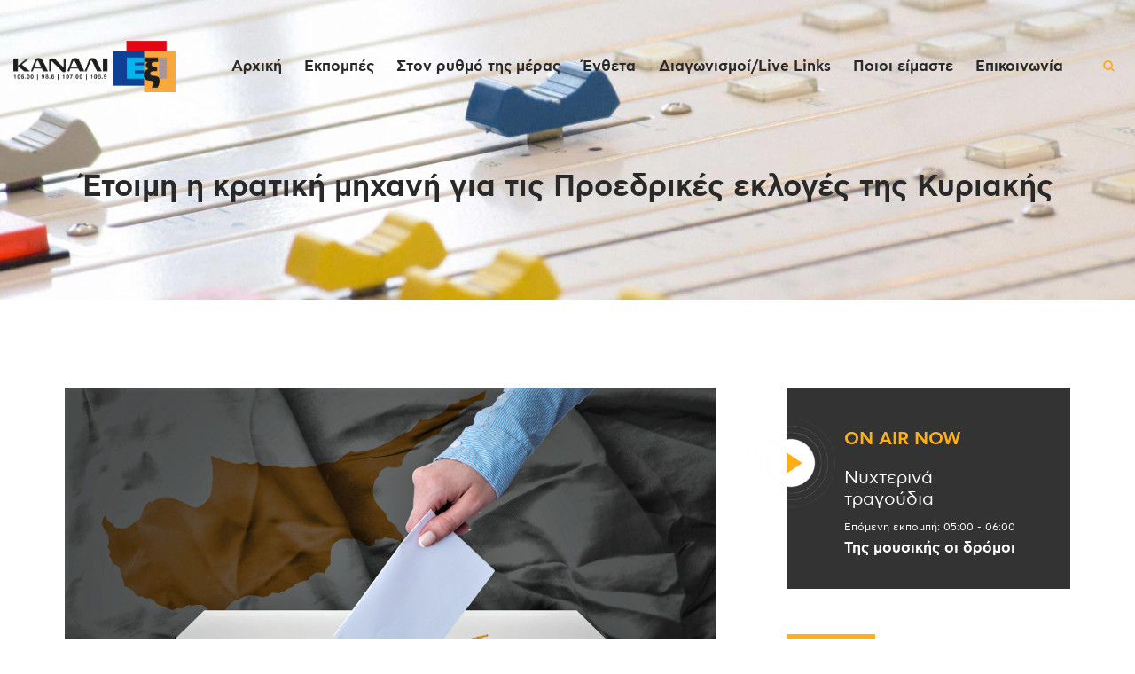

--- FILE ---
content_type: text/html; charset=utf-8
request_url: https://www.google.com/recaptcha/api2/aframe
body_size: 266
content:
<!DOCTYPE HTML><html><head><meta http-equiv="content-type" content="text/html; charset=UTF-8"></head><body><script nonce="yhUMPRdcSV2sM_KEt_Mpdw">/** Anti-fraud and anti-abuse applications only. See google.com/recaptcha */ try{var clients={'sodar':'https://pagead2.googlesyndication.com/pagead/sodar?'};window.addEventListener("message",function(a){try{if(a.source===window.parent){var b=JSON.parse(a.data);var c=clients[b['id']];if(c){var d=document.createElement('img');d.src=c+b['params']+'&rc='+(localStorage.getItem("rc::a")?sessionStorage.getItem("rc::b"):"");window.document.body.appendChild(d);sessionStorage.setItem("rc::e",parseInt(sessionStorage.getItem("rc::e")||0)+1);localStorage.setItem("rc::h",'1763946483004');}}}catch(b){}});window.parent.postMessage("_grecaptcha_ready", "*");}catch(b){}</script></body></html>

--- FILE ---
content_type: text/css
request_url: https://kanali6.com.cy/wp-content/themes/sounder-child/style.css
body_size: -112
content:
/*
 Theme Name:   Sounder Child Theme
 Theme URI:    http://sounder.themerex.net/
 Description:  Sounder Child Theme
 Author:       ThemeREX
 Author URI:   http://themerex.net/
 Template:     sounder
 Version:      1.0
 Tags:         flexible-header, custom-background, custom-colors, custom-header, custom-menu, featured-image-header, featured-images, full-width-template, microformats, post-formats, theme-options, threaded-comments, translation-ready
 Text Domain:  sounder
*/


/* =Theme customization starts here
-------------------------------------------------------------- */